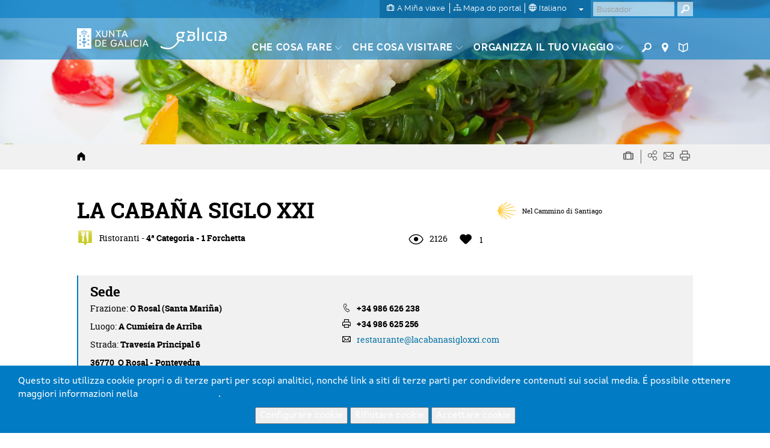

--- FILE ---
content_type: text/html; charset=utf-8
request_url: https://www.google.com/recaptcha/api2/anchor?ar=1&k=6LcbPg8UAAAAAI-tWxJ4SprqEH5cnYqvjTiMo5cz&co=aHR0cHM6Ly93d3cudHVyaXNtby5nYWw6NDQz&hl=it&v=PoyoqOPhxBO7pBk68S4YbpHZ&size=normal&anchor-ms=20000&execute-ms=30000&cb=5k0hemoy4mt2
body_size: 49499
content:
<!DOCTYPE HTML><html dir="ltr" lang="it"><head><meta http-equiv="Content-Type" content="text/html; charset=UTF-8">
<meta http-equiv="X-UA-Compatible" content="IE=edge">
<title>reCAPTCHA</title>
<style type="text/css">
/* cyrillic-ext */
@font-face {
  font-family: 'Roboto';
  font-style: normal;
  font-weight: 400;
  font-stretch: 100%;
  src: url(//fonts.gstatic.com/s/roboto/v48/KFO7CnqEu92Fr1ME7kSn66aGLdTylUAMa3GUBHMdazTgWw.woff2) format('woff2');
  unicode-range: U+0460-052F, U+1C80-1C8A, U+20B4, U+2DE0-2DFF, U+A640-A69F, U+FE2E-FE2F;
}
/* cyrillic */
@font-face {
  font-family: 'Roboto';
  font-style: normal;
  font-weight: 400;
  font-stretch: 100%;
  src: url(//fonts.gstatic.com/s/roboto/v48/KFO7CnqEu92Fr1ME7kSn66aGLdTylUAMa3iUBHMdazTgWw.woff2) format('woff2');
  unicode-range: U+0301, U+0400-045F, U+0490-0491, U+04B0-04B1, U+2116;
}
/* greek-ext */
@font-face {
  font-family: 'Roboto';
  font-style: normal;
  font-weight: 400;
  font-stretch: 100%;
  src: url(//fonts.gstatic.com/s/roboto/v48/KFO7CnqEu92Fr1ME7kSn66aGLdTylUAMa3CUBHMdazTgWw.woff2) format('woff2');
  unicode-range: U+1F00-1FFF;
}
/* greek */
@font-face {
  font-family: 'Roboto';
  font-style: normal;
  font-weight: 400;
  font-stretch: 100%;
  src: url(//fonts.gstatic.com/s/roboto/v48/KFO7CnqEu92Fr1ME7kSn66aGLdTylUAMa3-UBHMdazTgWw.woff2) format('woff2');
  unicode-range: U+0370-0377, U+037A-037F, U+0384-038A, U+038C, U+038E-03A1, U+03A3-03FF;
}
/* math */
@font-face {
  font-family: 'Roboto';
  font-style: normal;
  font-weight: 400;
  font-stretch: 100%;
  src: url(//fonts.gstatic.com/s/roboto/v48/KFO7CnqEu92Fr1ME7kSn66aGLdTylUAMawCUBHMdazTgWw.woff2) format('woff2');
  unicode-range: U+0302-0303, U+0305, U+0307-0308, U+0310, U+0312, U+0315, U+031A, U+0326-0327, U+032C, U+032F-0330, U+0332-0333, U+0338, U+033A, U+0346, U+034D, U+0391-03A1, U+03A3-03A9, U+03B1-03C9, U+03D1, U+03D5-03D6, U+03F0-03F1, U+03F4-03F5, U+2016-2017, U+2034-2038, U+203C, U+2040, U+2043, U+2047, U+2050, U+2057, U+205F, U+2070-2071, U+2074-208E, U+2090-209C, U+20D0-20DC, U+20E1, U+20E5-20EF, U+2100-2112, U+2114-2115, U+2117-2121, U+2123-214F, U+2190, U+2192, U+2194-21AE, U+21B0-21E5, U+21F1-21F2, U+21F4-2211, U+2213-2214, U+2216-22FF, U+2308-230B, U+2310, U+2319, U+231C-2321, U+2336-237A, U+237C, U+2395, U+239B-23B7, U+23D0, U+23DC-23E1, U+2474-2475, U+25AF, U+25B3, U+25B7, U+25BD, U+25C1, U+25CA, U+25CC, U+25FB, U+266D-266F, U+27C0-27FF, U+2900-2AFF, U+2B0E-2B11, U+2B30-2B4C, U+2BFE, U+3030, U+FF5B, U+FF5D, U+1D400-1D7FF, U+1EE00-1EEFF;
}
/* symbols */
@font-face {
  font-family: 'Roboto';
  font-style: normal;
  font-weight: 400;
  font-stretch: 100%;
  src: url(//fonts.gstatic.com/s/roboto/v48/KFO7CnqEu92Fr1ME7kSn66aGLdTylUAMaxKUBHMdazTgWw.woff2) format('woff2');
  unicode-range: U+0001-000C, U+000E-001F, U+007F-009F, U+20DD-20E0, U+20E2-20E4, U+2150-218F, U+2190, U+2192, U+2194-2199, U+21AF, U+21E6-21F0, U+21F3, U+2218-2219, U+2299, U+22C4-22C6, U+2300-243F, U+2440-244A, U+2460-24FF, U+25A0-27BF, U+2800-28FF, U+2921-2922, U+2981, U+29BF, U+29EB, U+2B00-2BFF, U+4DC0-4DFF, U+FFF9-FFFB, U+10140-1018E, U+10190-1019C, U+101A0, U+101D0-101FD, U+102E0-102FB, U+10E60-10E7E, U+1D2C0-1D2D3, U+1D2E0-1D37F, U+1F000-1F0FF, U+1F100-1F1AD, U+1F1E6-1F1FF, U+1F30D-1F30F, U+1F315, U+1F31C, U+1F31E, U+1F320-1F32C, U+1F336, U+1F378, U+1F37D, U+1F382, U+1F393-1F39F, U+1F3A7-1F3A8, U+1F3AC-1F3AF, U+1F3C2, U+1F3C4-1F3C6, U+1F3CA-1F3CE, U+1F3D4-1F3E0, U+1F3ED, U+1F3F1-1F3F3, U+1F3F5-1F3F7, U+1F408, U+1F415, U+1F41F, U+1F426, U+1F43F, U+1F441-1F442, U+1F444, U+1F446-1F449, U+1F44C-1F44E, U+1F453, U+1F46A, U+1F47D, U+1F4A3, U+1F4B0, U+1F4B3, U+1F4B9, U+1F4BB, U+1F4BF, U+1F4C8-1F4CB, U+1F4D6, U+1F4DA, U+1F4DF, U+1F4E3-1F4E6, U+1F4EA-1F4ED, U+1F4F7, U+1F4F9-1F4FB, U+1F4FD-1F4FE, U+1F503, U+1F507-1F50B, U+1F50D, U+1F512-1F513, U+1F53E-1F54A, U+1F54F-1F5FA, U+1F610, U+1F650-1F67F, U+1F687, U+1F68D, U+1F691, U+1F694, U+1F698, U+1F6AD, U+1F6B2, U+1F6B9-1F6BA, U+1F6BC, U+1F6C6-1F6CF, U+1F6D3-1F6D7, U+1F6E0-1F6EA, U+1F6F0-1F6F3, U+1F6F7-1F6FC, U+1F700-1F7FF, U+1F800-1F80B, U+1F810-1F847, U+1F850-1F859, U+1F860-1F887, U+1F890-1F8AD, U+1F8B0-1F8BB, U+1F8C0-1F8C1, U+1F900-1F90B, U+1F93B, U+1F946, U+1F984, U+1F996, U+1F9E9, U+1FA00-1FA6F, U+1FA70-1FA7C, U+1FA80-1FA89, U+1FA8F-1FAC6, U+1FACE-1FADC, U+1FADF-1FAE9, U+1FAF0-1FAF8, U+1FB00-1FBFF;
}
/* vietnamese */
@font-face {
  font-family: 'Roboto';
  font-style: normal;
  font-weight: 400;
  font-stretch: 100%;
  src: url(//fonts.gstatic.com/s/roboto/v48/KFO7CnqEu92Fr1ME7kSn66aGLdTylUAMa3OUBHMdazTgWw.woff2) format('woff2');
  unicode-range: U+0102-0103, U+0110-0111, U+0128-0129, U+0168-0169, U+01A0-01A1, U+01AF-01B0, U+0300-0301, U+0303-0304, U+0308-0309, U+0323, U+0329, U+1EA0-1EF9, U+20AB;
}
/* latin-ext */
@font-face {
  font-family: 'Roboto';
  font-style: normal;
  font-weight: 400;
  font-stretch: 100%;
  src: url(//fonts.gstatic.com/s/roboto/v48/KFO7CnqEu92Fr1ME7kSn66aGLdTylUAMa3KUBHMdazTgWw.woff2) format('woff2');
  unicode-range: U+0100-02BA, U+02BD-02C5, U+02C7-02CC, U+02CE-02D7, U+02DD-02FF, U+0304, U+0308, U+0329, U+1D00-1DBF, U+1E00-1E9F, U+1EF2-1EFF, U+2020, U+20A0-20AB, U+20AD-20C0, U+2113, U+2C60-2C7F, U+A720-A7FF;
}
/* latin */
@font-face {
  font-family: 'Roboto';
  font-style: normal;
  font-weight: 400;
  font-stretch: 100%;
  src: url(//fonts.gstatic.com/s/roboto/v48/KFO7CnqEu92Fr1ME7kSn66aGLdTylUAMa3yUBHMdazQ.woff2) format('woff2');
  unicode-range: U+0000-00FF, U+0131, U+0152-0153, U+02BB-02BC, U+02C6, U+02DA, U+02DC, U+0304, U+0308, U+0329, U+2000-206F, U+20AC, U+2122, U+2191, U+2193, U+2212, U+2215, U+FEFF, U+FFFD;
}
/* cyrillic-ext */
@font-face {
  font-family: 'Roboto';
  font-style: normal;
  font-weight: 500;
  font-stretch: 100%;
  src: url(//fonts.gstatic.com/s/roboto/v48/KFO7CnqEu92Fr1ME7kSn66aGLdTylUAMa3GUBHMdazTgWw.woff2) format('woff2');
  unicode-range: U+0460-052F, U+1C80-1C8A, U+20B4, U+2DE0-2DFF, U+A640-A69F, U+FE2E-FE2F;
}
/* cyrillic */
@font-face {
  font-family: 'Roboto';
  font-style: normal;
  font-weight: 500;
  font-stretch: 100%;
  src: url(//fonts.gstatic.com/s/roboto/v48/KFO7CnqEu92Fr1ME7kSn66aGLdTylUAMa3iUBHMdazTgWw.woff2) format('woff2');
  unicode-range: U+0301, U+0400-045F, U+0490-0491, U+04B0-04B1, U+2116;
}
/* greek-ext */
@font-face {
  font-family: 'Roboto';
  font-style: normal;
  font-weight: 500;
  font-stretch: 100%;
  src: url(//fonts.gstatic.com/s/roboto/v48/KFO7CnqEu92Fr1ME7kSn66aGLdTylUAMa3CUBHMdazTgWw.woff2) format('woff2');
  unicode-range: U+1F00-1FFF;
}
/* greek */
@font-face {
  font-family: 'Roboto';
  font-style: normal;
  font-weight: 500;
  font-stretch: 100%;
  src: url(//fonts.gstatic.com/s/roboto/v48/KFO7CnqEu92Fr1ME7kSn66aGLdTylUAMa3-UBHMdazTgWw.woff2) format('woff2');
  unicode-range: U+0370-0377, U+037A-037F, U+0384-038A, U+038C, U+038E-03A1, U+03A3-03FF;
}
/* math */
@font-face {
  font-family: 'Roboto';
  font-style: normal;
  font-weight: 500;
  font-stretch: 100%;
  src: url(//fonts.gstatic.com/s/roboto/v48/KFO7CnqEu92Fr1ME7kSn66aGLdTylUAMawCUBHMdazTgWw.woff2) format('woff2');
  unicode-range: U+0302-0303, U+0305, U+0307-0308, U+0310, U+0312, U+0315, U+031A, U+0326-0327, U+032C, U+032F-0330, U+0332-0333, U+0338, U+033A, U+0346, U+034D, U+0391-03A1, U+03A3-03A9, U+03B1-03C9, U+03D1, U+03D5-03D6, U+03F0-03F1, U+03F4-03F5, U+2016-2017, U+2034-2038, U+203C, U+2040, U+2043, U+2047, U+2050, U+2057, U+205F, U+2070-2071, U+2074-208E, U+2090-209C, U+20D0-20DC, U+20E1, U+20E5-20EF, U+2100-2112, U+2114-2115, U+2117-2121, U+2123-214F, U+2190, U+2192, U+2194-21AE, U+21B0-21E5, U+21F1-21F2, U+21F4-2211, U+2213-2214, U+2216-22FF, U+2308-230B, U+2310, U+2319, U+231C-2321, U+2336-237A, U+237C, U+2395, U+239B-23B7, U+23D0, U+23DC-23E1, U+2474-2475, U+25AF, U+25B3, U+25B7, U+25BD, U+25C1, U+25CA, U+25CC, U+25FB, U+266D-266F, U+27C0-27FF, U+2900-2AFF, U+2B0E-2B11, U+2B30-2B4C, U+2BFE, U+3030, U+FF5B, U+FF5D, U+1D400-1D7FF, U+1EE00-1EEFF;
}
/* symbols */
@font-face {
  font-family: 'Roboto';
  font-style: normal;
  font-weight: 500;
  font-stretch: 100%;
  src: url(//fonts.gstatic.com/s/roboto/v48/KFO7CnqEu92Fr1ME7kSn66aGLdTylUAMaxKUBHMdazTgWw.woff2) format('woff2');
  unicode-range: U+0001-000C, U+000E-001F, U+007F-009F, U+20DD-20E0, U+20E2-20E4, U+2150-218F, U+2190, U+2192, U+2194-2199, U+21AF, U+21E6-21F0, U+21F3, U+2218-2219, U+2299, U+22C4-22C6, U+2300-243F, U+2440-244A, U+2460-24FF, U+25A0-27BF, U+2800-28FF, U+2921-2922, U+2981, U+29BF, U+29EB, U+2B00-2BFF, U+4DC0-4DFF, U+FFF9-FFFB, U+10140-1018E, U+10190-1019C, U+101A0, U+101D0-101FD, U+102E0-102FB, U+10E60-10E7E, U+1D2C0-1D2D3, U+1D2E0-1D37F, U+1F000-1F0FF, U+1F100-1F1AD, U+1F1E6-1F1FF, U+1F30D-1F30F, U+1F315, U+1F31C, U+1F31E, U+1F320-1F32C, U+1F336, U+1F378, U+1F37D, U+1F382, U+1F393-1F39F, U+1F3A7-1F3A8, U+1F3AC-1F3AF, U+1F3C2, U+1F3C4-1F3C6, U+1F3CA-1F3CE, U+1F3D4-1F3E0, U+1F3ED, U+1F3F1-1F3F3, U+1F3F5-1F3F7, U+1F408, U+1F415, U+1F41F, U+1F426, U+1F43F, U+1F441-1F442, U+1F444, U+1F446-1F449, U+1F44C-1F44E, U+1F453, U+1F46A, U+1F47D, U+1F4A3, U+1F4B0, U+1F4B3, U+1F4B9, U+1F4BB, U+1F4BF, U+1F4C8-1F4CB, U+1F4D6, U+1F4DA, U+1F4DF, U+1F4E3-1F4E6, U+1F4EA-1F4ED, U+1F4F7, U+1F4F9-1F4FB, U+1F4FD-1F4FE, U+1F503, U+1F507-1F50B, U+1F50D, U+1F512-1F513, U+1F53E-1F54A, U+1F54F-1F5FA, U+1F610, U+1F650-1F67F, U+1F687, U+1F68D, U+1F691, U+1F694, U+1F698, U+1F6AD, U+1F6B2, U+1F6B9-1F6BA, U+1F6BC, U+1F6C6-1F6CF, U+1F6D3-1F6D7, U+1F6E0-1F6EA, U+1F6F0-1F6F3, U+1F6F7-1F6FC, U+1F700-1F7FF, U+1F800-1F80B, U+1F810-1F847, U+1F850-1F859, U+1F860-1F887, U+1F890-1F8AD, U+1F8B0-1F8BB, U+1F8C0-1F8C1, U+1F900-1F90B, U+1F93B, U+1F946, U+1F984, U+1F996, U+1F9E9, U+1FA00-1FA6F, U+1FA70-1FA7C, U+1FA80-1FA89, U+1FA8F-1FAC6, U+1FACE-1FADC, U+1FADF-1FAE9, U+1FAF0-1FAF8, U+1FB00-1FBFF;
}
/* vietnamese */
@font-face {
  font-family: 'Roboto';
  font-style: normal;
  font-weight: 500;
  font-stretch: 100%;
  src: url(//fonts.gstatic.com/s/roboto/v48/KFO7CnqEu92Fr1ME7kSn66aGLdTylUAMa3OUBHMdazTgWw.woff2) format('woff2');
  unicode-range: U+0102-0103, U+0110-0111, U+0128-0129, U+0168-0169, U+01A0-01A1, U+01AF-01B0, U+0300-0301, U+0303-0304, U+0308-0309, U+0323, U+0329, U+1EA0-1EF9, U+20AB;
}
/* latin-ext */
@font-face {
  font-family: 'Roboto';
  font-style: normal;
  font-weight: 500;
  font-stretch: 100%;
  src: url(//fonts.gstatic.com/s/roboto/v48/KFO7CnqEu92Fr1ME7kSn66aGLdTylUAMa3KUBHMdazTgWw.woff2) format('woff2');
  unicode-range: U+0100-02BA, U+02BD-02C5, U+02C7-02CC, U+02CE-02D7, U+02DD-02FF, U+0304, U+0308, U+0329, U+1D00-1DBF, U+1E00-1E9F, U+1EF2-1EFF, U+2020, U+20A0-20AB, U+20AD-20C0, U+2113, U+2C60-2C7F, U+A720-A7FF;
}
/* latin */
@font-face {
  font-family: 'Roboto';
  font-style: normal;
  font-weight: 500;
  font-stretch: 100%;
  src: url(//fonts.gstatic.com/s/roboto/v48/KFO7CnqEu92Fr1ME7kSn66aGLdTylUAMa3yUBHMdazQ.woff2) format('woff2');
  unicode-range: U+0000-00FF, U+0131, U+0152-0153, U+02BB-02BC, U+02C6, U+02DA, U+02DC, U+0304, U+0308, U+0329, U+2000-206F, U+20AC, U+2122, U+2191, U+2193, U+2212, U+2215, U+FEFF, U+FFFD;
}
/* cyrillic-ext */
@font-face {
  font-family: 'Roboto';
  font-style: normal;
  font-weight: 900;
  font-stretch: 100%;
  src: url(//fonts.gstatic.com/s/roboto/v48/KFO7CnqEu92Fr1ME7kSn66aGLdTylUAMa3GUBHMdazTgWw.woff2) format('woff2');
  unicode-range: U+0460-052F, U+1C80-1C8A, U+20B4, U+2DE0-2DFF, U+A640-A69F, U+FE2E-FE2F;
}
/* cyrillic */
@font-face {
  font-family: 'Roboto';
  font-style: normal;
  font-weight: 900;
  font-stretch: 100%;
  src: url(//fonts.gstatic.com/s/roboto/v48/KFO7CnqEu92Fr1ME7kSn66aGLdTylUAMa3iUBHMdazTgWw.woff2) format('woff2');
  unicode-range: U+0301, U+0400-045F, U+0490-0491, U+04B0-04B1, U+2116;
}
/* greek-ext */
@font-face {
  font-family: 'Roboto';
  font-style: normal;
  font-weight: 900;
  font-stretch: 100%;
  src: url(//fonts.gstatic.com/s/roboto/v48/KFO7CnqEu92Fr1ME7kSn66aGLdTylUAMa3CUBHMdazTgWw.woff2) format('woff2');
  unicode-range: U+1F00-1FFF;
}
/* greek */
@font-face {
  font-family: 'Roboto';
  font-style: normal;
  font-weight: 900;
  font-stretch: 100%;
  src: url(//fonts.gstatic.com/s/roboto/v48/KFO7CnqEu92Fr1ME7kSn66aGLdTylUAMa3-UBHMdazTgWw.woff2) format('woff2');
  unicode-range: U+0370-0377, U+037A-037F, U+0384-038A, U+038C, U+038E-03A1, U+03A3-03FF;
}
/* math */
@font-face {
  font-family: 'Roboto';
  font-style: normal;
  font-weight: 900;
  font-stretch: 100%;
  src: url(//fonts.gstatic.com/s/roboto/v48/KFO7CnqEu92Fr1ME7kSn66aGLdTylUAMawCUBHMdazTgWw.woff2) format('woff2');
  unicode-range: U+0302-0303, U+0305, U+0307-0308, U+0310, U+0312, U+0315, U+031A, U+0326-0327, U+032C, U+032F-0330, U+0332-0333, U+0338, U+033A, U+0346, U+034D, U+0391-03A1, U+03A3-03A9, U+03B1-03C9, U+03D1, U+03D5-03D6, U+03F0-03F1, U+03F4-03F5, U+2016-2017, U+2034-2038, U+203C, U+2040, U+2043, U+2047, U+2050, U+2057, U+205F, U+2070-2071, U+2074-208E, U+2090-209C, U+20D0-20DC, U+20E1, U+20E5-20EF, U+2100-2112, U+2114-2115, U+2117-2121, U+2123-214F, U+2190, U+2192, U+2194-21AE, U+21B0-21E5, U+21F1-21F2, U+21F4-2211, U+2213-2214, U+2216-22FF, U+2308-230B, U+2310, U+2319, U+231C-2321, U+2336-237A, U+237C, U+2395, U+239B-23B7, U+23D0, U+23DC-23E1, U+2474-2475, U+25AF, U+25B3, U+25B7, U+25BD, U+25C1, U+25CA, U+25CC, U+25FB, U+266D-266F, U+27C0-27FF, U+2900-2AFF, U+2B0E-2B11, U+2B30-2B4C, U+2BFE, U+3030, U+FF5B, U+FF5D, U+1D400-1D7FF, U+1EE00-1EEFF;
}
/* symbols */
@font-face {
  font-family: 'Roboto';
  font-style: normal;
  font-weight: 900;
  font-stretch: 100%;
  src: url(//fonts.gstatic.com/s/roboto/v48/KFO7CnqEu92Fr1ME7kSn66aGLdTylUAMaxKUBHMdazTgWw.woff2) format('woff2');
  unicode-range: U+0001-000C, U+000E-001F, U+007F-009F, U+20DD-20E0, U+20E2-20E4, U+2150-218F, U+2190, U+2192, U+2194-2199, U+21AF, U+21E6-21F0, U+21F3, U+2218-2219, U+2299, U+22C4-22C6, U+2300-243F, U+2440-244A, U+2460-24FF, U+25A0-27BF, U+2800-28FF, U+2921-2922, U+2981, U+29BF, U+29EB, U+2B00-2BFF, U+4DC0-4DFF, U+FFF9-FFFB, U+10140-1018E, U+10190-1019C, U+101A0, U+101D0-101FD, U+102E0-102FB, U+10E60-10E7E, U+1D2C0-1D2D3, U+1D2E0-1D37F, U+1F000-1F0FF, U+1F100-1F1AD, U+1F1E6-1F1FF, U+1F30D-1F30F, U+1F315, U+1F31C, U+1F31E, U+1F320-1F32C, U+1F336, U+1F378, U+1F37D, U+1F382, U+1F393-1F39F, U+1F3A7-1F3A8, U+1F3AC-1F3AF, U+1F3C2, U+1F3C4-1F3C6, U+1F3CA-1F3CE, U+1F3D4-1F3E0, U+1F3ED, U+1F3F1-1F3F3, U+1F3F5-1F3F7, U+1F408, U+1F415, U+1F41F, U+1F426, U+1F43F, U+1F441-1F442, U+1F444, U+1F446-1F449, U+1F44C-1F44E, U+1F453, U+1F46A, U+1F47D, U+1F4A3, U+1F4B0, U+1F4B3, U+1F4B9, U+1F4BB, U+1F4BF, U+1F4C8-1F4CB, U+1F4D6, U+1F4DA, U+1F4DF, U+1F4E3-1F4E6, U+1F4EA-1F4ED, U+1F4F7, U+1F4F9-1F4FB, U+1F4FD-1F4FE, U+1F503, U+1F507-1F50B, U+1F50D, U+1F512-1F513, U+1F53E-1F54A, U+1F54F-1F5FA, U+1F610, U+1F650-1F67F, U+1F687, U+1F68D, U+1F691, U+1F694, U+1F698, U+1F6AD, U+1F6B2, U+1F6B9-1F6BA, U+1F6BC, U+1F6C6-1F6CF, U+1F6D3-1F6D7, U+1F6E0-1F6EA, U+1F6F0-1F6F3, U+1F6F7-1F6FC, U+1F700-1F7FF, U+1F800-1F80B, U+1F810-1F847, U+1F850-1F859, U+1F860-1F887, U+1F890-1F8AD, U+1F8B0-1F8BB, U+1F8C0-1F8C1, U+1F900-1F90B, U+1F93B, U+1F946, U+1F984, U+1F996, U+1F9E9, U+1FA00-1FA6F, U+1FA70-1FA7C, U+1FA80-1FA89, U+1FA8F-1FAC6, U+1FACE-1FADC, U+1FADF-1FAE9, U+1FAF0-1FAF8, U+1FB00-1FBFF;
}
/* vietnamese */
@font-face {
  font-family: 'Roboto';
  font-style: normal;
  font-weight: 900;
  font-stretch: 100%;
  src: url(//fonts.gstatic.com/s/roboto/v48/KFO7CnqEu92Fr1ME7kSn66aGLdTylUAMa3OUBHMdazTgWw.woff2) format('woff2');
  unicode-range: U+0102-0103, U+0110-0111, U+0128-0129, U+0168-0169, U+01A0-01A1, U+01AF-01B0, U+0300-0301, U+0303-0304, U+0308-0309, U+0323, U+0329, U+1EA0-1EF9, U+20AB;
}
/* latin-ext */
@font-face {
  font-family: 'Roboto';
  font-style: normal;
  font-weight: 900;
  font-stretch: 100%;
  src: url(//fonts.gstatic.com/s/roboto/v48/KFO7CnqEu92Fr1ME7kSn66aGLdTylUAMa3KUBHMdazTgWw.woff2) format('woff2');
  unicode-range: U+0100-02BA, U+02BD-02C5, U+02C7-02CC, U+02CE-02D7, U+02DD-02FF, U+0304, U+0308, U+0329, U+1D00-1DBF, U+1E00-1E9F, U+1EF2-1EFF, U+2020, U+20A0-20AB, U+20AD-20C0, U+2113, U+2C60-2C7F, U+A720-A7FF;
}
/* latin */
@font-face {
  font-family: 'Roboto';
  font-style: normal;
  font-weight: 900;
  font-stretch: 100%;
  src: url(//fonts.gstatic.com/s/roboto/v48/KFO7CnqEu92Fr1ME7kSn66aGLdTylUAMa3yUBHMdazQ.woff2) format('woff2');
  unicode-range: U+0000-00FF, U+0131, U+0152-0153, U+02BB-02BC, U+02C6, U+02DA, U+02DC, U+0304, U+0308, U+0329, U+2000-206F, U+20AC, U+2122, U+2191, U+2193, U+2212, U+2215, U+FEFF, U+FFFD;
}

</style>
<link rel="stylesheet" type="text/css" href="https://www.gstatic.com/recaptcha/releases/PoyoqOPhxBO7pBk68S4YbpHZ/styles__ltr.css">
<script nonce="_EPBrJms7IAeZD6RQkQ-oA" type="text/javascript">window['__recaptcha_api'] = 'https://www.google.com/recaptcha/api2/';</script>
<script type="text/javascript" src="https://www.gstatic.com/recaptcha/releases/PoyoqOPhxBO7pBk68S4YbpHZ/recaptcha__it.js" nonce="_EPBrJms7IAeZD6RQkQ-oA">
      
    </script></head>
<body><div id="rc-anchor-alert" class="rc-anchor-alert"></div>
<input type="hidden" id="recaptcha-token" value="[base64]">
<script type="text/javascript" nonce="_EPBrJms7IAeZD6RQkQ-oA">
      recaptcha.anchor.Main.init("[\x22ainput\x22,[\x22bgdata\x22,\x22\x22,\[base64]/[base64]/bmV3IFpbdF0obVswXSk6Sz09Mj9uZXcgWlt0XShtWzBdLG1bMV0pOks9PTM/bmV3IFpbdF0obVswXSxtWzFdLG1bMl0pOks9PTQ/[base64]/[base64]/[base64]/[base64]/[base64]/[base64]/[base64]/[base64]/[base64]/[base64]/[base64]/[base64]/[base64]/[base64]\\u003d\\u003d\x22,\[base64]\\u003d\\u003d\x22,\x22wqwmwrk8w7JARsO5ZjZUCj8ww6DDvxTDssO+Bi8WSmkqw7fCvk1mXV5BC2LDiVjCuT0ydHomwrbDi2rCsyxPdFgUWGQsBMK9w6UxYQPClMKEwrEnwqIYRMOPIMKtChJ5EsO4woxhwoNOw5DCmMODXsOEL0bDh8O5I8KvwqHCoxxHw4bDv3/CpynCscORw6XDt8ODwrkTw7E9MzUHwoEQUBtpwofDvsOKPMKzw7/[base64]/DhsKPDmBYwpXDjMKywptswrrDscOkwoHCr21keTw1wo8RwrvCpjcNw40bw6Mjw7XDqsOed8KjV8ONwrrDqsK9wqrCiHFHw5zCpcO7fCgqMsKgDBHDpxLCoQ3DgsKpesKaw7/DpsOWewXCgcKNw5x7BMK/w6XDl3/CnsKBKlPDv0HDiyTDnkfDn8Olw5x7w6fChx7CsUc+wp4qw7hzAcKsdMOlw5pZwp5VwpvCulvDlkU+w7vDnA3Cv1nDtx8qw4LDlMKSw5dmcCnDlDfCh8Oqw7U6w7DDlcK7worCvGzCisKRwp3DhsOHw6szIjXCs1TDjCsrNWjDiRoBw7kXw6/CoVbCv0PClsKawqbDvAcAwr/DpsKVwr8XVMOWwpllF2vDtGoZZMK5w5sMw5rChsOQwoTDgcOCDQTDoMKXwojDszDDjMKKK8Kgw6zCv8K/wrjCgzsZHsKURWFRw4p1wpVTwqYWw6dlw5/DtWMrIcOTwrNXw7J3NkwnwrrDqTDDicKKworCnBTDv8Orw4DDm8O9V1dnE2RvGGNRFcOzw7vDicKWw5hBcn8kMsK0wr0OQg/DhX1vPmPDkAxNFHwGwpnDhMKGJyxTw4JDwoVYwpLDuF/DiMOJPWbDoMOCw5Bmwq0xwpALw4TCuCRfG8K3TMOewpxww71iIMOxZBAPCVDDhAvDgMO9wrzDgFdww43Ck1fDtsKJLWHCosOKD8OTw7hEJm/CjF8qamHCrsKoT8O4wpkCwrt5PQxQw7nDoMK4LsKrw5x/wqHCgcOgd8OKfREJwoYJf8KswoTCrybCicOIR8OZdFDDkl1VAMOhwpklw5fDssKVDn5pM11vwpFnwpEGOcOtw6Q3wqDCmmRzwqzCrHROwqTDnypwYsOlw53Dv8KFw6PDnwp7GG/CrcOuQRF9V8KpBg7CvXHCm8OIX0fCiAQ0Jn/[base64]/[base64]/DlcKeDjpbWQ7DqcOvc3nCgsO2wo/DtDfCkDbDpMKmwrBLBAZTAsOFLFEcw68Qw4pbYsKMw5NpfEPDt8OGw7nDjMKaV8O1wqV2QQzCvF/[base64]/DkD7CuVXDtcO5dAkiYMKbw7DDhw/DlwDDkcKhwrHCpMKbwpFJw5JwJHrDoUbCoj/DoA7ChwfCgcOZDsK8UsKOw4/[base64]/DvsO4EBYXBcK1wpZpw6kLw7nDoiE9w41nJ8KJSxbCnMK0DcOfbU/CjQnDhSUMPTclP8OuH8Osw600w4V2MsOjwrXDq2MtKX7DhcKWwrcHLMO0EVbDpMO3wrPCscK0wp1swqFbS1NpBn3CkirCgUzDpV/Cs8KHe8OTWcOcCFvDvMOheg7Dv1tPf0zDucK5EMO4wrccGGsNcMOPc8KHwqIcRMK/w5TDvnABNy3CmAVdwoACwo/CpnLDkAFhw4ZPw5nCsnDCvcKFScKswp3CpAFmworDnUFNfsKlX2A2w59Hw7Iww7JnwrN3V8OnDsOBdMOjR8OUHMO1w4fDkUfCkXjChsKjwofDj8K3XU/[base64]/CucODw6UtwrbDvx/Cr8Ope8OvGcOvTMKKUWVRwoxIGcOiJm/[base64]/BsKla8OQwqdgw7EAWBHCu0N+w5TDjBoKw6FaIy/CncKzw77Cu0DCsTRASMObeyjCisOBwrPCrsOVwp/[base64]/XMO4e8ONK2LCpcKNw5ALw6hhGkd+bMKdw785w4ABwp4PUcKBwpsuwr5NAcKqJ8OPw75DwqfChkXDkMOIw73DgMOEKjgHcMO9Zz/[base64]/CrMKxTRcFa3XDhMK6P8KZeS3Dijw0MmrCugVrw7jCjx7CjMOEwr41wrw9UnBhYcKHw60pRXV7wqzDoh4Dw5TDn8O5Lz9bwogSw7/DmsO2NMOMw6rCjWEpwoHDsMOZDjfCrsKxw7XCnxoCI3Bew5poSsK8RCXCpADDgcK/[base64]/Cj8O/[base64]/DhFliCcOcan8lCMO/BgQLw4fCrMK/FSPDisO0wpfDvCA1woDCpsODw7cSw5TDl8KAP8ONMg9swp7Clw3DgkEWwpzCixJxwpXDoMK5QVUcaMOhKBNqQXfDpsKpRsKFwrTDoMOgV0ohwqNiBMKCeMOPD8OpLcK4F8OVwoTDmsOQEXnCkUgrw6DCv8O9ZsKbw4ovw5nDssO5eRhGY8KQw4LCqcO/FjprT8KqwpZ9wpLCrkfCgMOuw7BVd8KJPcOlBcK9w6rDocKhXG0Nw4wZw4Y6wrHCk3/Ct8KDNsODw6vDhiUFwoxowoNswrFlwrLDvX7DqnTCv1Vtw4nCi8Owwq3Dhn3CgcO9w53Dh1/CgBLCoT/DrcOLW1PCmhLDu8KzwrDCmMK5A8O2bsKJNcO1DMOcw4rCo8OWwqvCmG4BNjYtYHVoTsKHW8K+wq/DqsKow5lBwrfCrnUJYcONU3cNNMOmcW5Kw6QVwok5PsK4IcOzLMK/[base64]/DpsKvwqw6wonDvETDhsOyD8Kbw4J9eiIgIn/CnhgbHz7DiRvCp00fwoc1w6/CvjoMYsOREcOvccK4w4PDkmojSEPCjMOEwrMMw5QfwonCg8KkwpNnVXYMccKaQMKrw6JGw5AZw7IMSsKww7hMw5dywq8xw4nDm8OcO8OZVid4w6LCisORKcOCLU3CsMOmw6nCscKuwqYmcsKhwrjCmBrDp8Kxw5PDusO2ZMORwp/CqcOHHcK0wq7DqsO9d8Omw6lsEcKiwovCjsOyJcODCsOxIzbDqH8JwopWw6/CtcKkPcKQw4/DnWBewrbClsOnwpJATBHCrMOsX8KOwpLCp3HCjTk+wr4twqUGw4JhISjCgXgLwr3ClsKBd8K/A2/CnMOzwpw2w6vDgiRuwplDES/ClFjCmB1Cwo8YwrN+w55eb2fCtcKlw6MhE0NJe281RnJqQMOKUB4qw7ZLw5HCq8OIw4d5WikBw6UnG31Gw4rCtcOAH2bCt0R0LMK0FX5af8KYw4rDpsOswrojVMKCcURnGMKGYMOSwoc6DMK8dibDp8Kpwr7DisO8F8OJUgjDq8O1w7/DpRXDhsKOw6Fdwp4Lwp3DrsKfw59TEBAOZMKjwoE8w6PCoB0mwogMQ8O+w6Mkwpg2GsOkRsKQw7rDnMOCc8OIwoAgw7/Dp8KJZQwUD8KccwrCq8O6w5ptw6pgw4o8wp7DgMKkfcKvw5jDpMK3w6gnc3zDqsKCw4LCm8KZGSxlw5PDrsK8NEDCjMO4w5bDv8OpwrTCs8OVw40Ow43CusKMYcOPO8OdHi3DoVPCl8KWWy/CmcOAwrzDo8O0NVITKSQPw7VMwphuw49JwokLCkPDlljDkSTChngsSMOdSCcmwq8gwr/DlxTCg8OywrRqbsOoUD7DsxTCmcOcd2jCmm3CmxsrA8OwfnkqbE3DkcO9w68awqsXecOCw4XCvknCmMODwoIBwqDCs1/DnkhgMSzDlgwfdMKYaMK+YcKVL8OzAcOfF3zDlMKOLMOvw77DksKkecK2w7dxWHjCvn/DrXzCksOAw65EL0/[base64]/CrHLCqcOYwpJIUTgWwoFDw4IGw73CkMOQw4zDi8K4fcKMJ2Mcw5QgwrJUwoI9wq/DnMOXXQvCtcKRQmLClSrDjxrDgMODwp7Cr8ODFcKKacOEw6MRG8OQLcK0w5Y3OlbDkmLDk8Ofw4zDn0QyOMKow4o2ZX4PZxo2wrXCm1DCuEUADwPDiU/[base64]/w6sjw4YeLsKRw50ew7Uuw6LCkAxgwrXCmcOcSkHCqQoqEx4Vw5ZzEMK6eyAaw5p6w4rDg8OPDsKaZMORZjrDncKYaxzDvMKxLF4/HsO2w7LDrSLCnUU8ZMOSVkzDiMKpUm4+WsO1w77DjcOjN3FHwoXDphnDgsKCwqrCjsO9w7IkwqjCpwN+w7VdwrVYw4I+bXLCk8KZwrsSw6RkB20nw5w0F8OBw4fDuQEDZMOVW8K5a8Kaw6HDs8KqHsKaPMOww7jCjy/Cr1fCmT/[base64]/CuMKtw6kWQsKkZmcmw4w4w4cCaMOXJSgbw6otFcK4f8O4VVvCkWplc8OwLWPDvTRFOMKpdcOqwowSIsO/[base64]/[base64]/PjtNwpvDkcK8w7TDi3LDuhAzwrjDkGU2GsO4Bk4Zw7otwrxrODzDozRaw6N6wpfDksKWwpTCtyhmecKcw7TCv8KkNcO/McO7w4ARwrrChMOoOMOKJ8ONUMKHbBDCiBkOw5rDucKswrzDqBXCg8Kuw7llUXnDqkBTw71RSV/[base64]/[base64]/DcOcK1lJwqPCh8O1BcKRwrzCrylRJ8KSfEZGfsKfAWPCncKFVmXDp8K9wqpHbsKYw6/DosOVAnoIeA/[base64]/[base64]/w7vChMKlwrrDmcK9wqoKZMOjwpbCvMKXQMKRw7oZasKTw5/[base64]/w6nDiB0aw69GeG3CoMKiwoPDpG/[base64]/CmSA9A08PH8KiesKeW0BMw7nDikNNw7LCmTVZIMKYZgvDjsK4wosnwp0IwrcAw4XCo8KtwrLDjnXCmE1Dw7FXTcOFVW3DvMOhbcO/DBLCnAwcw7DCmmXCh8Ohw7/ChV1PPTXCvMKrw6BIc8KHwpJ3wofDsmDDnxUJw4IYw7o4wqXDrANUw5MkJcKlRgd/dCvDrMOkeQvCr8OxwqUwwpBzw7bCoMOxw7k2a8Oew6AaJTXDtMKaw5MZw5sLSsOIwrZ/I8K+wp/ChT/Dh0vCrcONwqMBe2sIw79hQcKWQlMmwpU3PsKswoLCok1pEcORQ8KoWsKoEMOSEgrDnh7DpcKsYcK/LhFpw7hTIibCp8KIwqooTMK0GcKNw7fDsCzCixHDiARiTMK4KsKAwp/[base64]/ZMOewpc6woHDs8Ohw7FSwqszESkew68EPFHCscKMwqsxwq3DuQIEw64dCQdFRkrCjmJ8wrTDl8K7RMKiDsOFfAXCpsK7w4bCqsKOw6tEwpprZj/CnBTDhRR1woPDljg/D2fCrgBZCkAVw6LDkMOsw4osw7PCo8OUJsOmBsKgDMKAFGR2wr7CghnDni7Cp1nClHHDusOgHsKIAVQ5OxJKHMO0wpBjw5w+dcKfwoHDjnwbKzMlw73CtTlSYQvCg3MwwpPCq0RZEcKHNMKAwpfDhGRzwqkKw5/CgsKGworCmyk0wqoIwrJlw4DCpAJmwpBGDzgXw6s6MMKTwrvDsEVCwr4nG8OdwpPCn8O2wozCvH0mTXZULSPDnMK1Jj/[base64]/[base64]/CrMO6wpLDsMKwwpp3wr9NVi5Hwo0adcOgGsOEw7gWw5DCusO8w5oXOW/Cn8O4w4PChirDmcKBRMOdw5PDs8KowpfCgMKnw6vDowIYJnQ/AcOoTxjDjwbCq3YKd2U5bcO8w5rDqcK5ecKTw5M/F8KTJcKiwrhywqU/bMKDw6UxwoLCuGAcAiAKwpTCm0rDlcKSZ17CiMKmwpsnwrfCuFzDoUU3wpVWCcKxw6cqwoMEc1/CssKSwq4xwobDhHrCgnxaRUfDjsOgdB80wp95wrZKR2fDiA/DocOOw4Axw7bDhVsmw6gowqF1OXzCh8Oewp8aw5g7wotWw4lAw65iwrs2Ry0dw5DCjC3DtsKvwpjDjQ0OFcKsw4jDr8K7KRA4FDDChMK/XDHDo8ObZ8O+wqLCizRUPMKTwpMJAcOkw5lwH8KFOcOGVVdCw7bDlsK8wrPDlkonwqoGwozCjxHCr8KwXx8yw5ZNw7kVBxPDp8OBTGbCs2UGwrJUw5Izb8OwEScXw6/DssK6PMK4wpZzw75rLDEpT2nDnX0OWcObZQXChcOPSMKuCk8zFcKfFsOUw63CmxHCgMOSw6Utw5BBextQw6zCtHdkbMO9wogUw5bCp8KhCXQRw4fDizx+w6/DlhhyEUrCkHbDoMOMTFwWw4zDm8Oqw50GwpXDszDCjm3CiUbDkkRtPVHCgcKGw4t1EMOeDypNwq4cw4sBw7vDrBMEQcOYw5PDqcOtwrjCvcOmEMKKGcO/[base64]/[base64]/DrcOKMCF8dxIsw5wOWcKuwp3DgcOdwphERMOHPCo8wo3CnWF3SMKpwqbCpkd7bQ5BwqjDgMOwCcK2w5HDvRcmA8OHXA/DnRLCph0Cw6k5TMO+csOKwrrCtjHDmAo8OMOBw7NvUMKmwrvDosKWwrs6G2sBw5PCt8OyMFYoSz/CgTYkbMOfL8KJAEBdw4jDli/DmcKeUcOFVMOkO8O6bMK8BMO1wqF1wp9hBjzDsx8FFH3DlgPDjCQjwq8AIQBsZzsocSvDr8KMTsKOPsOHw7zDkiLCpBXDl8OHwofCm0NJw43CisOcw4sZeMKsQ8OJwo7ClBzChA/DnD0oZcK4blPDhwNBAMKuw5UBw6xUTcOwYi4cw4jCmx1BOx4Bw7/DhcKdAxPDlsOKwpvDv8OywpAVXkRLwqrCjsKEw592AcKFw4HDk8K6IsO4w6nCkcKww7DCl2UrbcKZwoRlwqVLPMKBw5rCqcKmAnHCgcOzFn7DnMKHIW3CnsKcwoHDsW/[base64]/DmcKTBsK8XwvCrcOCwprDqArCk8K6wqUxw48iw4Euw6LCtXYiDsKXLGV0CsOjw7R0AEUcwp3Cv0zCuSNPwqHDg3fDqQ/CmmN6wqEiwrLDnE9tBFjDk3PCv8K/[base64]/Cl8KsJcK8R8Kjwr3ChMOqw5dyVV9mcMOueT5xbngnwrjCqcKfdRY0SFwUKsKNw48Vw4s4w5k2woMEw6zCqHMFCsONwrsIW8Omw4nDhQIsw7bDtHbCqsKsekrCqsOaZjYewrJ/w5J/w4xHWMK2ZMO2JFnCp8K5EcKNAjMbVsOtwo00w4NoFMOjfSQswpjCkFx2B8KsNw/DlVTDkMOdw4fCjF9hZsKeOcKBCg3Dm8OiGyHCo8OvC3PCqcK9S33CmMK8PVjDsRXCg1nDuhnDjSrDjhUVw6fCusOtEMOiw7E9wpc+wp7CjMKLSn19IHBBw5nDucKTw50vwonCuz/CpxE2MXXChMKCAS/DuMKMJH/Du8KGHHDDry/DuMOuJT/CmyXDm8Khwpp4VsKNJAtnw7dowqjCjcKpw69JBB8Ww6TDrsKcJcO6wpTDk8O+w653wqhIMBlEKg7DgcK/RXXDgcOEwoPCo2XCozHCg8KsPsKjw5RZwrfDt0d1O1sTw7zCqxDDmcKqw7zDkk8Cwq4Cw6xEbcOfwovDssOGOcOjwpJ/[base64]/CrxLCs8OzSxbDlwEedCRWVMK4SMKaQBzDhzVWw7kgGC/DqcKbw6HCksOECwMEwp3Dl2dCHDXCvMKrwpLCqsOFw47DpcKEw57DncO3wrlRYyvClcOILWcMEsOhw5IuwrnDgsKTw57DoFfCjsKIwrDCvcOFwrEFe8OHC0rDjsKlWsKAR8OEw5zDuAlXwqVFwpkMfMKHCh/Do8K+w47CnFHDg8O9wp7ChMOwZRwJw6vCucKzwpjDiW9Xw4hmd8KGw4wGDsO3wqxfwpZXQ35wcXjDvzpVRltCwqdCwrnDoMKGwqfDsydtwq1twpATHFEKwqrDsMObWsKVccKOasOqUkkBwqxSw5XDm3/DuSPCri8UfsKfwqxdFcOCwqZWw7zDgVPDhEcawqrDocOtwo3CrsKLCcOnwrTDoMKHwq9KQcK+Ux1Uw5XChMOBw6vCnncsMDglL8KkKXzCr8K8QybDs8Kvw6HDpMOgwpjCrMOdUcOVw7jDsMOGSsK2UMOTwrArDEvCj0dVTMKEw4/Di8O0e8OcWsOmw4USCmfCgRPDtAtuGBVZVCxSFX0DwrxEw6IJwq/CkcKmLsKew47Dnl5sQXAlQsOIQhHDv8Kxw4TDncKjL1zCisOycWvDicKFCHrDlhRRwq7Cs1s/wrLDjhRPdUbCncOaR3QfbyR/wp/CtktAECQjwp5QLcO9woAjbsKHwp82w4AgW8OlwozDgngVwoDCtGbCnMONU2bDo8OmJsOJRMKtwqPDl8KSdDgKw5rDiwV1AsKSwp0IajPDsDADw51hG31qw5jCqHNGwofDpsObT8KDwovCrg/[base64]/CjcKLcF58w7PCkxTCuMKEJsKFZ8OxJzLClFBuVcKHSsOyQj7Do8Obw6lGG2HDvG5yXMKFw43DosKEAsOmKcK/KMKSw5rDvEnDlDzDncKIVMO6wolewr/DuhUiXRDDvRnCkG1SfHlIwq7DoVbCgMOKIWTCnsKIRsK5VMKjSUfCo8KhwrbDmcO1FjDCoHjDq1c4w6jCj8Kow5LCuMKRwqJoQyTCscKewr5uK8Ouw4XDiwHDisK4wpzDkhNPFMONw4t5UsKVwqTCoSdVBg/CoHsiw4LCg8KOw7BFBxDChB4lw4nDuXhaBFDCojpMQcOdw7pWLcOGRRJfw63CqMKQw53Di8OKw6nDg0nCisO/wrbCshHDosKgw6zDncKgw41GSyLDlsOXwqLDk8OhCEohP0XDucO4w75GWsOrecOFw5ZFT8Kgw55kwrXCpcOmwo7DsMKdwpXCoyfDjS3CoUXDg8O9SsKVRcOET8OZw4fDtcOIKGfCiEN6wrwqwpkYw5jCh8K/woUzwr/Co18scGYJw6IqwojDkBvCpQVfwqvCu0FcE1rDjF8Iwq7DpzTChMO7HFhiHMOZw5bClsK9wrgnN8Kcw6TCvzLCvQPDil8kw7ZBQnAAw6hFwoAEw74tOMK8RTXDjcODdFbDgEnCuj/Co8OnRjVuwqTCksKfCxjDpcKnasKrwpAubcOXw4M/bH9deVIgwq3DosK2dsK/w5LCisOMT8Osw4RxAMO0JU3CpWbDkGvCs8Kewo3CtVQ0wpdLNcKhM8KAGsKkQ8OcGTDCnMOMw5dhcSPDgwQ/w7XCpCUgw5VrRyQTwqt2woZNwqvCocOfacKmU20Rw7w8PsKcwqzCoMOwQ1bCvE0qw5gMwpzDucOBPS/Dv8OmcknDpcKVwpLCssOvw5DCnMKAT8KRKEnDssKUDMK8wr4jSATDn8OKwr4IQ8KawqjDthkPecOAe8Kfwr7CscKMEi/Ct8K8A8Klw7PCj1DCnh3DqsObHR8owqLDmsOITg8+w61PwpMJPsOEw71IF8KDwr/Dti7CiyAfAsKgw4PDsHxswqXCnXx9w4lVwrVtw5EgKW/DghjCnlzDgMOHY8OHHsK9w5rDiMKSwpk2wpXDicKSC8KTw6hvw4F0bTQbZjQUwpjCn8KoUgTDocKqfMKCLcKyI1/CucODwpzDiCoYaiXDksK6TsOKwoEAezHDj1g8w4LCpG3CkCLDk8KQVMKTSmLDq2DCsjXDu8OQwpbDtcOIwoTDjx42wo7DpsK/C8Osw7R6fMKRc8Kzw4Y/DsKUwql+YcKRw7LCj2k7JxvCqcOMRR1ow4B3w7bChsK5DMK3wrlow6/Cn8KCAnoHVsKKBcO8wp7Cml3CoMKvw4/CvMOoMcOuwoLDhsOrFyjCucKjDcOmwqE4JDMvGcOXw7RYKcOjwo3CvR7DtMKQXBHDqXLDu8KxUcK8w73Dh8KIw6A2w7Aow48Bw50WwpPDpVJLw7LDh8OraGtXw7UqwqFow5ERw6YAQcKGwoXCujh4IcKULMO7w7PDj8KzFy/[base64]/CqErDnXtUARkcF8OPw53CjcO8AMKUXcO2UsOWXAl2ZDdNKcKywr5WahzDjsKYwo7CtF0Ew7DCiEtlc8K7ai3DjcK7w7bDj8O/EysyE8KoXVfCqkkXwp7CnMKBBcO4w4jDiSfCtQ3Dh0vDnAfCqcOaw4TDu8KGw6B2wqDDlWHDqsKgBxhuwqALwpPDscK3wpPCl8O/w5Ztwp3DvMO6CW3CvGXCt0x5F8ORV8O8GX5SNQrDmH1hwqQrw7fDhBU/w5AtwohGXzXCrcKkwqPDqcKTfsOqHsKJaATDt0DDhRPCocKKMUfCvcKcHRNZwoTCsUDCj8K3w5nDoAzCigQJwrVfVsOmNFd7wqomJgLCrMKhw6Ynw7gzZTPDnUJ/wp4Ewp3Dt0/[base64]/[base64]/wpXCgHtddRXDk37Dh8KbIsKsGCZCEiYfXsKVwoN7wpXCpnkPw6dzwrRmLVZVw5wpER3Cmz/Dgjhbw68Kw4/[base64]/CjMOILDTCksKLaMKawoLChwNnKcOww5vDmcKHw7TCpwHCo8OtEQ9uaMOYDcKBUSZ0SMOsOBjDk8KrFDksw6YAIER5wprDmsO1w7/DrsOkb2tbwrAlwrk6w7zDsyIrwpAswpLCiMOyWsKLw7zChAXCmcKGGT8HfsKVw7PCqHlcSTjDnFnDnQ1LwpnDtsK0SDXCoTIeDcOIwqDDnh7Du8KNw4Rmw74fdWY+eyYOw5fCgcKRwql8EH/DkQTDnsOxwrLDkwbDnsONDi/DpMK2PcKOa8K2wr3Cpg7CpsKMw4DCs1vDvMOSw4bDrsOgw7RDw70QZMOpUyTCgcKBwoXComzCp8OMw77DvCYELcOvw67Dmw/CglbCscKfAmHDphzClcO3QErCllwAacKYworDtRExb1DCssKLw75LQ1k0wqbDoxjDjWcvAkFjw5TCjQQhYmJfdSDCvFtBw6zDrUrCkxDCh8Kjwq7DrF4QwosfSsOfw4DCpMK2wqfCnm9Uw7BCw7/[base64]/DisKIwqgYb8KLPiQOw7w3wq4uw7rDsXgZHcO+w47DnMOHw4PCnsKZwq3DgQI0wozCnsOCw6heK8K8w49Rw5TDtnfCv8KRwo3CjkMzwqxwwq/Cj1PCsMK6woY5Y8OwwpHCpcK+MS3DlD1jwrbDp3QGQ8KdwpJDahrDusKfeT3ChMOkTsOKD8OMB8KueirCocOrwrHDi8K0w5vClR9Nw7Ntw5BDwpgZacKAwqE1BmTCk8O/RmbDuTglKioGYDLCo8KGw6TCsMOXwqXCjnPCgx1aPDHCpVB1CMKww63DsMOewozDm8OKHMOIbQPDs8Kbw5Ypw6ZnMsO/[base64]/DrFYsw4DDrcK4ZcKyw6zDvsKjwpbDh8O3wrvDq8KLwqXCqhfDljLCtsKswod1WMOcwpkNHiDDlhQtAhfDnMOvCMKabMOnw43DlndmRcK3CkrDtMKuDMKhwpw0wrNkwq4kJsKXwql5T8OraGRHw65bw5/Dhx/DmhwpM0rDjFbDrS8Qw6NVwrvDlEg6w6zCmMK/w7hzVEXCpG7DvcOMCHrDmsOqwrUSK8OZwoPDgz5hw5YSwqTCr8OQw5EZwpRUI03CjT0gw5FlwoLDlcOeHEbCh3ACNmzCjcOWwrR1w5HCnR/Di8OJw7fCt8KEKXk6wq5CwqMvE8OuV8KSw6DCu8OFwpnCr8OUw6ooYEbCqF9gMGJiw4l/OsK1wqJSw6pmwoHDo8KMTsOlBxTCtmfDg17CgMObYQY+w4nCqcOXd1bDv1U4wo3CsMOgw5TCs1AcwpoZB0rCm8OKw4Rbwot9w5kiwpLCg2jCvcO/[base64]/QFhZwrB/[base64]/[base64]/wpM4csKZfMKpwr/Du8Oewo1gw4kxJcKtwrnCnMOxX8KQw5NrTcK2wrspGgvDtz/DgcOxQsOPasO4wpbDnD49fMO9DMODwqtnwoNdw6sSwoBAccObIXTCnHk8w4QKPiZnBmLClMOBw4YQaMOKw6fDpMOTwpRYZCIfFsK5w6JYw7NwDSc8eG7CmsKMGlPDpsOKw6scFRDDrcOowqvCok7CjB/[base64]/[base64]/CqQpBw7nCgMO2w6XCoCEHwpFwLAbDiwnDjcKrcsOqwq3DhzPCvMK3wqoJwrkdwrpXCUzCjlYteMOVwp8qcGPDgMKhwoVYw7t9DMKBdMO8FShBwrASw4ZOw6c5w5Zdw5Anw7DDsMKNC8OefsOEw5x7QcO+e8Knwo8iwrzCkcOMwoXDjXzDkcO+eyY3LcOpwq/Dl8OML8OVwrHCkQc1w6MPw55+wobDpjTCncOIacOuScKUb8KHK8OqEMOkw5vCi3HCvsKxw6TCom/CmmTCoBfCtlfDuMOCwqdODsO8EsK3IMKNw6Jfw6NlwrVWw4dYw4MBwoRoJ3xZCcKjwq0OwoDCvg4tFDUDw6rChV0jw64gw4UTwrnCsMOvw7XClA1uw4sOIsKQPMO9asO2YMKiFV7CtlFlWFwPwoHCgsOqJMOBKDfClMKPT8OUwrEow4bCnmTDnsK9wp/[base64]/CtR94MR3ClMOlIcKDwo9jJ8Onw4PCqsKkw4fDqMKqwoXDqA/[base64]/ChTrCjcKAXMKMwpwiXMKhT8OZw7Q6ZsO7wolKHcKcw6xZXCrDi8KsXMOVw5RNw4xBDMOnwqvCvsO2w4bCicK+XEZqWnIYw7MvVlDDp3B/w4jChVcnaVbDhsKmGFM0PmrDksOOw5oww4fDgVTDtmfDh2PClMOmUjwPOH8nMXkcTMO6w7QBE1E4QsOoNsOOFMOOw41jZE85RSZkwobCocO0VkwYETPDk8K1wr49w6/DnQ1sw6FiSxM6WsKlwq4RFMKuOWdswp/DuMKAwqQLwo4bw5VxA8O0w5PCoMObPMOTZ21RwoDCk8Ozw5HCoGrDhg7DvsKDTsONFWg5w5XCocK9w5EgMH9Fw63DhFvDs8KnU8KLwpQTYg7CjWHCsW5Qw51/XTE8w68Xw5DCoMKrI2fCo2nCqMOCZUfCuy/[base64]/wpPCusO7SjBTwrRtwrDCiE7ClsOzw6dkMi/DpMKAw6zCsjVlJcKOw7LDi2LDl8Knw5c5wpNxIl7Du8Kww7TDpG/[base64]/CAlQJsOrw58bGF4yw6Erf8KmwprCocOuRAvCvMKOw6Rncl3CiC9uwopVwopQAMODwrjCuXc+XMOcw5UZwrrDlBvCt8OxGcKnP8O1BHfDkRLCpcOyw5zCvBFqVcO1w5rChcOaHHTDqMOLwo4FwqLDvsK1T8OUw4jDisOwwqDCiMOcwoPCkMOrasKPw7rDrWs7JV/CmcOkw6jDksO0GGQCMsK4c3RCwr4mw4nDpsOMwrHCi3DCoEAjw4VvMcK+PcOwQsKnwoI/w7TDkWAxw6tswr7CosK9w4Y4w5UUwrjDtcO6XAcPwrMxIcKZWcK1WMOLRm7DuQ8aEMOdw5zCksO/[base64]/w6ALwqwue3DDkE/Cj8KxwqzCtcKGw6HDkEJUw4nDnWAtw6YlAlhRbMOtW8OOIMO1wqvCksKswqPCrcKHAkwYw69aFcOFw7bCu2sTMMOAH8OTYMO/wrLCqsOSw6/DiE8fZcKXL8KIbGQkwqfChMO0BcK4ZsK9SXcSw7LClisnKi4JwrHChTzCv8Kxw5LDtX7Cu8OQDWHCoMKuPMKNwrbDsnQ+RcKFC8OndsKjOsO+w7/CuHvDvMKTLFk2w6dlGcOETlM8BMKrK8OLw4HDj8KDw6XDmsOKGMKYejJRw7nCgsKVwqlHwpXDpCjCrsOgwpvDrXnDiw7Dgn4Bw5PClXNZw7fCrhDDm0chwo/DnXTDn8OsfQLCsMOxw7AufsK/PD0zOsKEwrNBw4PCncOuw7bChx1cQcOAw5zDrcKvwo5DwqsxfsK9XlvDgUvDgcOXwoLChMK8wpF2wpXDvTXCkB7Ck8K8w7xhXXFqXnfCrHLCqy3CrMK5woLDtcOTIsOLbcOxwrUpGcKzwqxFw40/[base64]/DlMK7d8Kcw5XDh8OUw7h8RjzDtcKkGsOiw4F3EcOuw6sRwqXCg8KzGsKQw5QHw6kbcsObehPCkMO+wpZUw4HCpMK0w5fDqMOECgfDrsKoODPClVvCtkTCqMK5w68ESMOEekFPBidgZGQTw5vCpQRew7XDu2fDqsKgwoocw5rCs1UQKQ/[base64]/w4xaacKxw4VqBnxtDC8Ow6NdwqsTwo3Cvk5mTsKeb8KSc8OGw6TDvVhCC8OuwofChMKnw5bCu8Kuw5DDn1EEwoEhPCPCu8KywrVmJcK1BmtVw6wJb8O9wozCmHtKwpbDuG/Cg8KHw5kzSzXDhsKQw7oYHw/CicOBCMOPFsKxw54Lw6wmFB3Dg8OjEcOuIsOxLWPDow0Tw5jCqsKET2LCr0LCrhBEw6nCsDMCOMOCL8OQw6jDlFlxwrHDgUnCtm7Ct0jCqk/[base64]/EyrDnMOgKnTCucObwpHCu8KtwpJqw5PChMKYaMOpUMKlb0DCnsOjXsKdw4ksQggdw7bDuMOcf2gdRMKGw7g8woDDvMOBMsOnwrYsw4IDP0MQw4V/w4ZOEW54woMkwrzCj8KmwrnDlsOrBnbCuUDCvsOrwo4Dwq93w5kbw4Q4wr1cwozDs8OgRsKwRsOCS00gwqfDk8KFwqHCjMOfwpxtw6vCkcOXRSM0FsKrPsOZN1QBwqrDusOXMMOPWhIWw6fCh03CuXR+GMKzERVtwoXChsObw6PDgnRmwp8EwqDDoXvChAHCqMOCwp/CiABBTMOiwp/Clg3CriE1w7lZwrTDkMOsPCJew5ogw7fCqMOWw4Z3IW/[base64]/CnT/DrMK8F8OzwowNPMOqMkPCmsKIwr/[base64]/CmMKRwq0+eHFDwrNBYnvCvjVMwrd5wqtmwqnCs3vDpsOSwo3DjnjDq15swrPDpcKhUcO/EF3Dm8KLw5AKwqrDo0ANSsKpE8K2w4s5w6snwr0CEsK8SBsxwojDi8KBw4fCimfDo8KhwoUEw5Mdc39awqsbMHJ9f8KEwpnDtyvCpcOUP8ONwoJfwojDhh5IwpPDo8KTwoBkI8OJB8KPwoJsworDocKRG8KGMBFdw6shwqvDhMObJsOFw4TDmsO7wpDDnBE/NcKFwoI+ZyEtwo/CrhbDnhLCh8KhEmjCnyTCtcKLCDUUWTUecsKmw4p/wqdYOgzDmUY/w4zDjAZIwrTCpBnDgsOOcwJrw502fF0Qw7lDcMKgYcKfw7xIDMOVFCLCuX1RLzrDlsOEEsKBQVQSVR3DssOSBkXCs3vCv0rDmXtnwp7DgcOsXMOQw7DDhMOzw4PDmlU8w7fChy3CugzCkRhgwoUnwq/Du8OBw63CqMOcXMK6w5LDpcOLwoTCv1JiYDbCj8KhQcKWwopWaSVvw69+VHrCv8OCwqvDvcKWPwfCrhrDoTPCq8K5wqdbRiPDrcKWw4F3w5XCkFkmN8KLw5c4F0PDonZIwpHCvcOlNcORe8Kbw4hCRsOywqfCsMOaw69ob8Kiw4XDnwh9GMKEwr/Di1PCmsKKCX5PZsOsHcK/[base64]/[base64]/DqylWO8KLworDs1bCrQtVw7wSwqzCukzCuQbDklfDrcKLK8Oow4VMVsOQaVPDtsO+w4/DqmoiIsOOw4DDh1fCllViGcKDSl7CkMKPVCbCjCrDoMKQO8Okwo1ZGD3DqGTCqi9gw5XDk1/Ci8OzwqEJVR4oWFIZA10vOsK9wog/IFDClMOQw53Dl8KQw6TDsGvCv8KKw4HCscKDw6gmayrDimEGw5XDicOnD8O6wqfDgT3ChzhFw5wXwoFpbMOhw5TCpMO+VhBeJDjCnhtSwqzDpcKLw7hjcGbDiFcpw6pMXcO9wrjClG84w48sR8OAwrwKwp0MdQNVw4w9JholCTfDl8Otw6Q/[base64]/DpcKBSRLCkRZjwrJkf8Kpw6vCiMKJw7bClMOxwooOw5ECwrPDrMOELMKEwrbDhlVCZFXChsKRwpFRwoodw48Vw6zCrQUKHRFTAR9+esOkUsO2TcK+w5jCucKnVcKBw7MGw5okw4MyN1jCrTgDDDXCji/CoMKGwqLCmGwXYcO3w77DicK/RcOrw4nDvk9ow7jCtGAcw6BWP8KnV0fCrGdDGMOAJsOTKsK+w7EXwqcOasO+w4/Cq8ORGFTDocOOw73CpsKawqRRwosjClsZw77Cu209aMOmaMK/UsKuw4UzUGXCp2ZZQkV/wozDlsK4w4haE8KJFhcbf0QWOcOdQQcwNMOYa8O0CFcDR8KTw7LCn8O6w4LCu8KOajLDssKqw4fCkTwjwqlAwo7Dt0bClyHCkMK1w4DCiAVcRVJBw4gJPCHCvX/[base64]/CuUHCmH9Tw6zChcK3FDzCtnAPFk7Cu8KPcMO7w4xCw4vDgMOXJTZ+DMOANGl8TcKme2bDuD91w6vDsGI3wp7DiR7CvSRGwqM/wqvCpsOgw5bChVA7fcOBAsK3ZwMGVH/Duk3CgsOpwovCpxFJw67CkMKCIcKnasOqW8Kmw6rCo2DDucKZw5hBw5o0wqTCrAHDvTsqKcKzw7/ClcKIw5E1d8Opwr/CrsO5NxDCsQDDmyHDk38DbVXDp8O2wo5zBEHDmklfbFl0w4lzwqjCsDBtMMO7wr10J8KlQCVww6UmccOKw4YuwqoLDUZLXcO5wqJ8Y2bDlsK7F8Kzw6dyWMOowrsuLWHDiVvDjDzDrDDDtVFsw5R/ecOdwpEfw6gLcx3CmcOOCcKTw4DDilrDkVlFw7HDtnXDrVHCoMKmw43CrzMWJ3LDtcKRwq5/wol0McKSN2nCmcKmwrbDiDM8A1HDtcOcw6tpVnrDssOUwolXwqvCucKPZlJDacKFw6VvwrjDhcOQJsKqw5vDocKMw4IXBVpRwpzCinbCgsOM\x22],null,[\x22conf\x22,null,\x226LcbPg8UAAAAAI-tWxJ4SprqEH5cnYqvjTiMo5cz\x22,0,null,null,null,1,[21,125,63,73,95,87,41,43,42,83,102,105,109,121],[1017145,913],0,null,null,null,null,0,null,0,1,700,1,null,0,\[base64]/76lBhnEnQkZnOKMAhk\\u003d\x22,0,0,null,null,1,null,0,0,null,null,null,0],\x22https://www.turismo.gal:443\x22,null,[1,1,1],null,null,null,0,3600,[\x22https://www.google.com/intl/it/policies/privacy/\x22,\x22https://www.google.com/intl/it/policies/terms/\x22],\x22+u7UddFj3WqRBXsic/N8zi/YTpj0WfPw6NTG09ceE5I\\u003d\x22,0,0,null,1,1768691400505,0,0,[167,2,125,136,179],null,[202,234,108,47],\x22RC-8MLQmrscEImc2Q\x22,null,null,null,null,null,\x220dAFcWeA7kHu9zUUDdqij8tIpNUhHPkrmmjfQWGvNSxuvyEc9QtDdrC52FtU4t18Pk_VzQxdy7nipvTMeQXZwKkbLd_aZsPFiBDQ\x22,1768774200807]");
    </script></body></html>